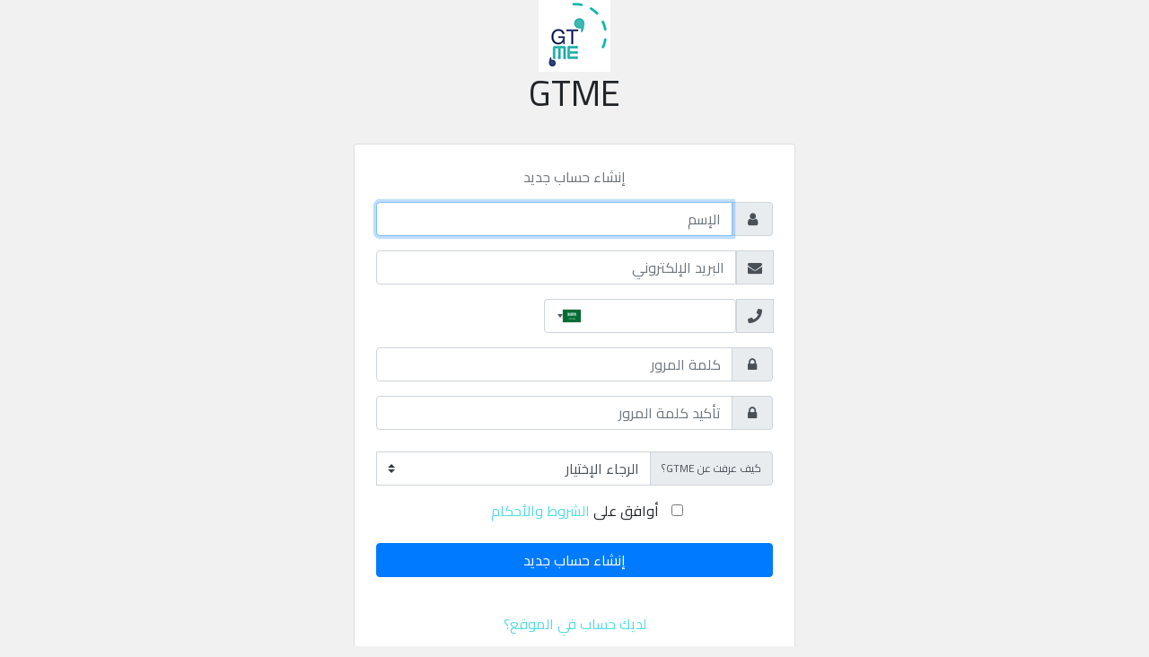

--- FILE ---
content_type: text/html; charset=UTF-8
request_url: https://gtme.com/register
body_size: 3178
content:
<link href="https://gtme.com/css/intlTelInput/intlTelInput.css" rel="stylesheet" />
<!DOCTYPE html>
<html lang="ar" dir="rtl">

<head>
    <meta charset="UTF-8">
    <meta name="viewport" content="width=device-width, user-scalable=no, initial-scale=1.0, maximum-scale=1.0, minimum-scale=1.0">
    <meta http-equiv="X-UA-Compatible" content="ie=edge">
    <meta name="csrf-token" content="nbAgRnQK61fSIEBXzq3E1NtNNncko9g36dhAokS7">

    <title>GTME</title>
        <link href="https://gtme.com/public/css/bootstrap-rtl.css" rel="stylesheet" />
        <!-- <link href="https://unpkg.com/@coreui/coreui@2.1.16/dist/css/coreui.min.css" rel="stylesheet" /> -->
    <link href="https://cdnjs.cloudflare.com/ajax/libs/font-awesome/4.7.0/css/font-awesome.css" rel="stylesheet" />
    <link href="https://use.fontawesome.com/releases/v5.2.0/css/all.css" rel="stylesheet" />
    <link href="https://cdn.datatables.net/1.10.19/css/dataTables.bootstrap4.min.css" rel="stylesheet" />
    <link href="https://cdnjs.cloudflare.com/ajax/libs/font-awesome/4.7.0/css/font-awesome.css" rel="stylesheet" />
    <link href="https://cdnjs.cloudflare.com/ajax/libs/select2/4.0.5/css/select2.min.css" rel="stylesheet" />
    <link href="https://cdnjs.cloudflare.com/ajax/libs/bootstrap-datetimepicker/4.17.47/css/bootstrap-datetimepicker.min.css" rel="stylesheet" />
    <link href="https://cdnjs.cloudflare.com/ajax/libs/dropzone/5.5.1/min/dropzone.min.css" rel="stylesheet" />
    <link rel="stylesheet" href="https://gtme.com/public/css/jquery.dataTables.min.css">
    <link rel="stylesheet" href="https://gtme.com/public/css/responsive.dataTables.min.css">
    <link rel="stylesheet" href="https://gtme.com/public/css/rowGroup.dataTables.min.css">
    <link rel="stylesheet" href="https://gtme.com/public/css/fixedHeader.dataTables.min.css">
    <link href="https://gtme.com/public/css/custom.css" rel="stylesheet" />
        <link href="https://fonts.googleapis.com/css?family=Cairo" rel="stylesheet">
    <link href="https://gtme.com/public/css/custom_rtl.css" rel="stylesheet" />
    <link rel="stylesheet" href="https://gtme.com/public/css/app-rtl.css">
    <link rel="stylesheet" href="https://gtme.com/public/css/style-rtl.css">
    <link href="https://gtme.com/public/css/chat_rtl.css" rel="stylesheet" />
        
         <!-- Scripts -->
     <script src="https://gtme.com/public/js/app.js"></script>
     <script src="https://gtme.com/public/js/jquery-3.5.1.js"></script>
 </head>

<body class="header-fixed sidebar-fixed aside-menu-fixed aside-menu-hidden login-page">
    <div class="app flex-row align-items-center">
        <div class="container">
            
<div class="row justify-content-center text-center">

    <div class="col-md-6">
    <div class="login-logo">
                    <img src="https://gtme.com/public/img/logo.png" alt="">
                    <h1>GTME</h1> <br>
                </div>
        <div class="card mx-4">
            <div class="card-body p-4">

                <form method="POST" action="https://gtme.com/register"  enctype="multipart/form-data">
                    <input type="hidden" name="_token" value="nbAgRnQK61fSIEBXzq3E1NtNNncko9g36dhAokS7">
                    <p class="text-muted">إنشاء حساب جديد</p>

                    <div class="input-group mb-3">
                        <div class="input-group-prepend">
                            <span class="input-group-text">
                                <i class="fa fa-user fa-fw"></i>
                            </span>
                        </div>
                        <input type="text" name="name" class="form-control" required autofocus placeholder="الإسم" value="">
                                            </div>
                    <!-- <div class="input-group mb-3">
                        <div class="input-group-prepend">
                            <span class="input-group-text">
                                <i class="fas fa-id-card"></i>
                            </span>
                        </div>
                        <input type="text" name="identification" class="form-control" required autofocus placeholder="رقم الهوية" value="" oninput="this.value = this.value.replace(/[^0-9.]/g, '').replace(/(\..*?)\..*/g, '$1');" maxlength="10" minlength="10" >
                                            </div> -->

                    <div class="input-group mb-3">
                        <div class="input-group-append">
                            <div class="input-group-text">
                            <span class="fa fa-envelope"></span>
                        </div>
                        </div>
                        <input id="email" type="email" placeholder="البريد الإلكتروني" class="form-control " name="email" value="" required autocomplete="email" autofocus  >

                                            </div>

                    <div class="input-group mb-3">
                        <div class="input-group-append">
                            <div class="input-group-text">
                            <span class="fas fa-phone"></span>
                        </div>
                        </div>
                        <input id="phone" type="tel" style="direction: ltr;text-align: left;" class="form-control " name="phone" value="" required autocomplete="phone" autofocus oninput="this.value = this.value.replace(/[^0-9.]/g, '').replace(/(\..*?)\..*/g, '$1');" maxlength="" minlength="" >
                        <input id="phonefull" type="hidden"  class="form-control " name="phone_number" value="" required autocomplete="phone" maxlength="" minlength="" >
                        <span id="valid-msg" class="hide">✓ رقم صحيح</span>
                        <span id="error-msg" class="hide"></span>
                                            </div>


                    <div class="input-group mb-3">
                        <div class="input-group-prepend">
                            <span class="input-group-text">
                                <i class="fa fa-lock fa-fw"></i>
                            </span>
                        </div>
                        <input type="password" name="password" class="form-control" required placeholder="كلمة المرور">
                                            </div>

                    <div class="input-group mb-4">
                        <div class="input-group-prepend">
                            <span class="input-group-text">
                                <i class="fa fa-lock fa-fw"></i>
                            </span>
                        </div>
                        <input type="password" name="password_confirmation" class="form-control" required placeholder="تأكيد كلمة المرور">
                    </div>

                    <div class="input-group mb-3">
                        <div class="input-group-prepend">
                            <label class="input-group-text" style="font-size:12px;" for="referralOption">
                            كيف عرفت عن GTME؟
                            </label>
                        </div>
                        <select class="custom-select" id="referralOption"  onchange="setReferral(this)" name="referralOption" value="" required>
                                <option value=""> الرجاء الإختيار </option>
                                <option value="فيس بوك"> فيس بوك   </option>
                                <option value="تويتر"> تويتر </option>
                                <option value="إنستجرام"> إنستجرام </option>
                                <option value="friend"> عن طريق صديق </option>
                                <option value="أخرى"> أخرى </option>
                        </select>
                        <br>
                    </div>
                    <div class="input-group mb-4" id="referralbox" style="display:none;" >
                        <div class="input-group-prepend">
                            <span class="input-group-text">
                                <i class="fa fa-info"></i>
                            </span>
                        </div>
                        <input id="referral" name="referral" type="text" class="form-control" value="" required>
                    </div>
                           
                    <div class="input-group mb-4 terms-conditions d-flex justify-content-center">
                        <div class="input-group-prepend">
                            <input type="checkbox" class="form-check-input" id="terms_conditions" name="terms_conditions" required style="margin-right:1.25rem;">
                        </div>
                                                 <label class="form-check-label mx-5 text-right" for="terms_conditions">أوافق على <a href="https://gtme.com/terms-conditions" target="_blank">الشروط والأحكام</a></label>
                                            </div>

                    <button class="btn btn-block btn-primary">
                        إنشاء حساب جديد
                    </button>
                </form>

            </div>
            <p class="mb-0">
                    <a href="https://gtme.com/login" class="text-center">لديك حساب في الموقع؟</a>
                </p><br>
        </div>

    </div>
</div>

        </div>
    </div>
    <script src="https://gtme.com/js/intlTelInput/prism.js"></script>
<script src="https://gtme.com/js/intlTelInput/intlTelInput.js"></script>
<script src="https://gtme.com/js/intlTelInput/utils.js"></script>
<script language="javascript" type="text/javascript">
var input = document.querySelector("#phone"),
  errorMsg = document.querySelector("#error-msg"),
  validMsg = document.querySelector("#valid-msg");

// here, the index maps to the error code returned from getValidationError - see readme
var errorMap = ["رقم غير صحيح","مفتاح الدولة غير صحيح", "الرقم قصير جدا", "الرقم طويل جدا", "رقم غير صحيح"];

// initialise plugin
var iti = window.intlTelInput(input, {
    utilsScript: "https://gtme.com/js/intlTelInput/utils.js",
    autoPlaceholder: true,
    preferredCountries: ['SA', 'AE', 'EG']
});

var reset = function() {
  input.classList.remove("error");
  errorMsg.innerHTML = "";
  errorMsg.classList.add("hide");
  validMsg.classList.add("hide");
};

// on blur: validate
input.addEventListener('blur', function() {
  reset();
  if (input.value.trim()) {
    if (iti.isValidNumber()) {
        validMsg.classList.remove("hide");
        var intlNumber = iti.getNumber();
     
        $("#phonefull").val(intlNumber);
    } else {
        input.classList.add("error");
        var errorCode = iti.getValidationError();
        errorMsg.innerHTML = errorMap[errorCode];
        errorMsg.classList.remove("hide");
        var intlNumber = iti.getNumber();
     
        $("#phonefull").val(intlNumber);
        $('#phone').focus();
        $('#phone').select();
    }
  }
});

// on keyup / change flag: reset
input.addEventListener('change', reset);
input.addEventListener('keyup', reset);
// on blur: validate

function setReferral(control) {
    if( control.value != "friend")
    {
       $("#referral").val(control.value); 
       $("#referralbox").hide();
    }
    if(control.value == "friend")
    {
        $("#referral").val('');
        $("#referralbox").show();
    }
    console.log($("#referral").val());
}
</script>


<script>
    $('#show-password').click(function() {
        if($('input[name=password]').attr('type') == 'password'){ // check if the password type is password
            $('input[name=password]').attr('type', 'text');
            $('#eye-icon').attr('class', 'fas fa-eye-slash');
        } else {
            $('input[name=password]').attr('type', 'password');
            $('#eye-icon').attr('class', 'fas fa-eye');
        }   
    });

    $('#show-password-conf').click(function() {
        if($('input[name=password_confirmation]').attr('type') == 'password'){ // check if the password confermation type is password
            $('input[name=password_confirmation]').attr('type', 'text');
            $('#eye-icon-conf').attr('class', 'fas fa-eye-slash');
        } else {
            $('input[name=password_confirmation]').attr('type', 'password');
            $('#eye-icon-conf').attr('class', 'fas fa-eye');
        }
    });
</script>
    <!--Start of Tawk.to Script
   
    <script type="text/javascript">
        var Tawk_API=Tawk_API||{}, Tawk_LoadStart=new Date();
    (function(){
    var s1=document.createElement("script"),s0=document.getElementsByTagName("script")[0];
    s1.async=true;
    s1.src='https://embed.tawk.to/617141ccf7c0440a591f502f/1fih6i2ce';
    s1.charset='UTF-8';
    s1.setAttribute('crossorigin','*');
    s0.parentNode.insertBefore(s1,s0);
    })();
    window.Tawk_API.onLoad = function(){
      window.Tawk_API.setAttributes({
          'name'  : user.name 
      }, function(error){});
  }
   
    </script>
    -->
    <!--End of Tawk.to Script-->
    
<script defer src="https://static.cloudflareinsights.com/beacon.min.js/vcd15cbe7772f49c399c6a5babf22c1241717689176015" integrity="sha512-ZpsOmlRQV6y907TI0dKBHq9Md29nnaEIPlkf84rnaERnq6zvWvPUqr2ft8M1aS28oN72PdrCzSjY4U6VaAw1EQ==" data-cf-beacon='{"version":"2024.11.0","token":"8450e7e145594f9ea466a7eab0d5c20e","r":1,"server_timing":{"name":{"cfCacheStatus":true,"cfEdge":true,"cfExtPri":true,"cfL4":true,"cfOrigin":true,"cfSpeedBrain":true},"location_startswith":null}}' crossorigin="anonymous"></script>
</body>

</html>

--- FILE ---
content_type: text/css
request_url: https://gtme.com/public/css/style-rtl.css
body_size: 1694
content:
html,body{height:100%}body{font-family:Cairo; background: #f1f1f1;}


.animationload {
    background-color: #fff;
    height: 100%;
    left: 0;
    position: absolute;
    top: 0;
    width: 100%;
    z-index: 10000;
    opacity:.7;
    display:none;
}
.osahanloading {
    animation: 1.5s linear 0s normal none infinite running osahanloading;
    background: #fed37f none repeat scroll 0 0;
    border-radius: 50px;
    height: 50px;
    left: 50%;
    margin-left: -25px;
    margin-top: -25px;
    position: absolute;
    top: 50%;
    width: 50px;
}
.osahanloading::after {
    animation: 1.5s linear 0s normal none infinite running osahanloading_after;
    border-color: #85d6de transparent;
    border-radius: 80px;
    border-style: solid;
    border-width: 10px;
    content: "";
    height: 80px;
    left: -15px;
    position: absolute;
    top: -15px;
    width: 80px;
}
@keyframes osahanloading {
0% {
    transform: rotate(0deg);
}
50% {
    background: #85d6de none repeat scroll 0 0;
    transform: rotate(180deg);
}
100% {
    transform: rotate(360deg);
}
}

/*https://codepen.io/zenorocha/pen/eZxYOK*/
.conversation-compose {
    display: flex;
    flex-direction: row;
    align-items: flex-start;
    overflow: hidden;
    height: 150px;
    width: 100%;
    z-index: 2;
  }
  
  .conversation-compose div,
  .conversation-compose input {
    background: #fff;
    height: 100%;
  }
  
  .conversation-compose .input-msg {
    border: 0;
    flex: 1 1 auto;
    font-size: 16px;
    margin: 0;
    outline: none;
    min-width: 50px;
  }
  
  .conversation-compose .send {
    background: transparent;
    border: 0;
    cursor: pointer;
    flex: 0 0 auto;
    margin-left: 8px;
    margin-right: 8px;
    padding: 0;
    position: relative;
    outline: none;
  }
  
  .conversation-compose .send .circle {
    background: #008a7c;
    border-radius: 50%;
    color: #fff;
    position: relative;
    width: 48px;
    height: 48px;
    display: flex;
    align-items: center;
    justify-content: center;
  }
  
  .conversation-compose .send .circle i {
    font-size: 24px;
    margin-left: 0px;
    margin-top: -5px;
  }
  
  
  
  /* Conversation */
  
  .conversation {
    height: calc(100% - 12px);
    position: relative;
    background: #efe7dd url("https://cloud.githubusercontent.com/assets/398893/15136779/4e765036-1639-11e6-9201-67e728e86f39.jpg") repeat;
   /* background: #efe7dd url("../images/4e765036-1639-11e6-9201-67e728e86f39.jpg") repeat;*/
    z-index: 0;
  }
  
  .conversation ::-webkit-scrollbar {
    transition: all .5s;
    width: 5px;
    height: 1px;
    z-index: 10;
  }
  
  .conversation ::-webkit-scrollbar-track {
    background: transparent;
  }
  
  .conversation ::-webkit-scrollbar-thumb {
    background: #b3ada7;
  }
  
  .conversation .conversation-container {
    height: calc(- 68px 100% ) !important;
    box-shadow: inset 0 10px 10px -10px #000000;
    overflow-x: hidden;
    padding: 0 16px;
    margin-bottom: 5px;
  }
  
  .conversation .conversation-container:after {
    content: "";
    display: table;
    clear: both;
  }
  
  /* Messages */
  
  .message {
    color: #000;
    clear: both;
    line-height: 18px;
    font-size: 15px;
    padding: 8px;
    position: relative;
    margin: 8px 0;
    max-width: 85%;
    word-wrap: break-word;
    z-index: -1;
  }
  
  .message:after {
    position: absolute;
    content: "";
    width: 0;
    height: 0;
    border-style: solid;
  }
  
  .metadata {
    display: inline-block;
    float: right;
    padding: 0 0 0 7px;
    position: relative;
    bottom: -4px;
  }
  
  .metadata .time {
    color: rgba(0, 0, 0, .45);
    font-size: 11px;
    display: inline-block;
  }
  
  .metadata .tick {
    display: inline-block;
    margin-left: 2px;
    position: relative;
    top: 4px;
    height: 16px;
    width: 16px;
  }
  
  .metadata .tick svg {
    position: absolute;
    transition: .5s ease-in-out;
  }
  
  .metadata .tick svg:first-child {
    -webkit-backface-visibility: hidden;
            backface-visibility: hidden;
    -webkit-transform: perspective(800px) rotateY(180deg);
            transform: perspective(800px) rotateY(180deg);
  }
  
  .metadata .tick svg:last-child {
    -webkit-backface-visibility: hidden;
            backface-visibility: hidden;
    -webkit-transform: perspective(800px) rotateY(0deg);
            transform: perspective(800px) rotateY(0deg);
  }
  
  .metadata .tick-animation svg:first-child {
    -webkit-transform: perspective(800px) rotateY(0);
            transform: perspective(800px) rotateY(0);
  }
  
  .metadata .tick-animation svg:last-child {
    -webkit-transform: perspective(800px) rotateY(-179.9deg);
            transform: perspective(800px) rotateY(-179.9deg);
  }
  
  .message:first-child {
    margin: 16px 0 8px;
  }
  
  .message.received {
    background: #fff;
    border-radius: 0px 5px 5px 5px;
    float: left;
  }
  
  .message.received .metadata {
    padding: 0 0 0 16px;
  }
  
  .message.received:after {
    border-width: 0px 10px 10px 0;
    border-color: transparent #fff transparent transparent;
    top: 0;
    left: -10px;
  }
  
  .message.sent {
    background: #e1ffc7;
    border-radius: 5px 0px 5px 5px;
    float: right;
  }
  
  .message.sent:after {
    border-width: 0px 0 10px 10px;
    border-color: transparent transparent transparent #e1ffc7;
    top: 0;
    right: -10px;
  }
  
  textarea.expanded{  
    /* box-sizing: padding-box; */
    overflow:hidden;
    /* demo only: */
    padding:10px;
    width:250px;
    font-size:14px;
    margin:50px auto;
    display:block;
    border-radius:10px;
    border:6px solid #556677;
  }
  
  .badge-error {
    background-color: #b94a48;
  }
  .badge-error:hover {
    background-color: #953b39;
  }
  
  /* fix for android stock browser */
  
  #comments {
      -webkit-overflow-scrolling: touch;
  }
  
  #comments > * {
      -webkit-transform: translateZ(0px);
  }
  
  #comments > * {
      -webkit-transform: translate3d(0,0,0);
  }
  
  .label-pillx {
    padding-right: .6em;
    padding-left: .6em;
    border-radius: 10rem;
  }
  /*# sourceMappingURL=style.css.map */
  
  a{
      color:#52DCE3;
  }
  
  
  /* Homepage feature list */
  .feature-2 .media-body h3 img {
    padding-right: 10px;
  }
  
  /* Homepage VC list */
  #venture_partners {
    margin-top: -20px;
  }
  #venture_partners .center-pills {
    display: flex;
    justify-content: center;
  }
  #venture_partners .vc_info {
    padding: 5px;
    margin-top: 20px;
    border: 1px solid #D8DEE0;
  }
  #venture_partners .vc_image {
    text-align: center;
  }
  #venture_partners .vc_image img {
    height: 256px;
  }
  #venture_partners .vc_name {
    text-align: center;
    padding: 10px 0px;
    font-size: 2em;
    text-transform: capitalize;
  }
  #venture_partners .vc_summary {
    text-align: justify;
    text-justify: inter-word;
    padding: 0px 10px;
    height: 80px;
  }
  
  /* Homepage VC More Info Modal */
  #vc-more-info .modal-content {
    padding: 20px;
    min-height: 360px;
  }
  #vc-more-info #vc_img {
    float: left;
    padding-right: 20px;
    padding-bottom: 20px;
    height: 250px;
    width: 250px;
  }
  #vc-more-info #vc_description {
    padding: 10px 0px;
  }

  #comment_write{
    margin-top: 0.1em;
  }

  #error-msg {
    color: red;
  }
  #valid-msg {
    color: #00C900;
  }
  input.error {
    border: 1px solid #FF7C7C;
  }
  .hide {
    display: none;
  }
  

--- FILE ---
content_type: text/css
request_url: https://gtme.com/public/css/chat_rtl.css
body_size: 4373
content:
.animationload {
    background-color: #fff;
    height: 100%;
    left: 0;
    position: absolute;
    top: 0;
    width: 100%;
    z-index: 10000;
    opacity:.7;
    display:none;
}
.osahanloading {
    animation: 1.5s linear 0s normal none infinite running osahanloading;
    background: #fed37f none repeat scroll 0 0;
    border-radius: 50px;
    height: 50px;
    left: 50%;
    margin-left: -25px;
    margin-top: -25px;
    position: absolute;
    top: 50%;
    width: 50px;
}
.osahanloading::after {
    animation: 1.5s linear 0s normal none infinite running osahanloading_after;
    border-color: #85d6de transparent;
    border-radius: 80px;
    border-style: solid;
    border-width: 10px;
    content: "";
    height: 80px;
    left: -15px;
    position: absolute;
    top: -15px;
    width: 80px;
}
@keyframes osahanloading {
0% {
    transform: rotate(0deg);
}
50% {
    background: #85d6de none repeat scroll 0 0;
    transform: rotate(180deg);
}
100% {
    transform: rotate(360deg);
}
}

/*https://codepen.io/zenorocha/pen/eZxYOK*/
.conversation-compose {
    display: flex;
    flex-direction: row;
    align-items: flex-start;
    overflow: hidden;
    height: 150px;
    width: 100%;
    z-index: 2;
  }
  
  .conversation-compose div,
  .conversation-compose input {
    background: #fff;
    height: 100%;
  }
  
  .conversation-compose .input-msg {
    border: 0;
    flex: 1 1 auto;
    font-size: 16px;
    margin: 0;
    outline: none;
    min-width: 50px;
  }
  
  .conversation-compose .send {
    background: transparent;
    border: 0;
    cursor: pointer;
    flex: 0 0 auto;
    margin-left: 8px;
    margin-right: 8px;
    padding: 0;
    position: relative;
    outline: none;
  }
  
  .conversation-compose .send .circle {
    background: #008a7c;
    border-radius: 50%;
    color: #fff;
    position: relative;
    width: 48px;
    height: 48px;
    display: flex;
    align-items: center;
    justify-content: center;
  }
  
  .conversation-compose .send .circle i {
    font-size: 24px;
    margin-left: 0px;
    margin-top: -5px;
  }
  
  
  /* Conversation */
  
  .conversation {
    height: calc(100% - 12px);
    position: relative;
    background: #efe7dd url("https://cloud.githubusercontent.com/assets/398893/15136779/4e765036-1639-11e6-9201-67e728e86f39.jpg") repeat;
   /* background: #efe7dd url("../images/4e765036-1639-11e6-9201-67e728e86f39.jpg") repeat;*/
    z-index: 0;
  }
  
  .conversation ::-webkit-scrollbar {
    transition: all .5s;
    width: 5px;
    height: 1px;
    z-index: 10;
  }
  
  .conversation ::-webkit-scrollbar-track {
    background: transparent;
  }
  
  .conversation ::-webkit-scrollbar-thumb {
    background: #b3ada7;
  }
  
  .conversation .conversation-container {
    height: calc(- 68px 100% ) !important;
    box-shadow: inset 0 10px 10px -10px #000000;
    overflow-x: hidden;
    padding: 0 5px;
    margin-bottom: 0px;
  }
  
  .conversation .conversation-container:after {
    content: "";
    display: table;
    clear: both;
  }
  
  /* Messages */
  
  .message {
    color: #000;
    clear: both;
    line-height: 18px;
    font-size: 15px;
    padding: 8px;
    position: relative;
    margin: 8px 0;
    max-width: 85%;
    word-wrap: break-word;
    z-index: -1;
  }
  
  .message:after {
    position: absolute;
    content: "";
    width: 0;
    height: 0;
    border-style: solid;
  }
  
  .metadata {
    display: inline-block;
    float: right;
    padding: 0 0 0 7px;
    position: relative;
    bottom: -4px;
  }
  
  .metadata .time {
    color: rgba(0, 0, 0, .45);
    font-size: 11px;
    display: inline-block;
  }
  
  .metadata .tick {
    display: inline-block;
    margin-left: 2px;
    position: relative;
    top: 4px;
    height: 16px;
    width: 16px;
  }
  
  .metadata .tick svg {
    position: absolute;
    transition: .5s ease-in-out;
  }
  
  .metadata .tick svg:first-child {
    -webkit-backface-visibility: hidden;
            backface-visibility: hidden;
    -webkit-transform: perspective(800px) rotateY(180deg);
            transform: perspective(800px) rotateY(180deg);
  }
  
  .metadata .tick svg:last-child {
    -webkit-backface-visibility: hidden;
            backface-visibility: hidden;
    -webkit-transform: perspective(800px) rotateY(0deg);
            transform: perspective(800px) rotateY(0deg);
  }
  
  .metadata .tick-animation svg:first-child {
    -webkit-transform: perspective(800px) rotateY(0);
            transform: perspective(800px) rotateY(0);
  }
  
  .metadata .tick-animation svg:last-child {
    -webkit-transform: perspective(800px) rotateY(-179.9deg);
            transform: perspective(800px) rotateY(-179.9deg);
  }
  
  .message:first-child {
    margin: 16px 0 8px;
  }
  
  .message.received {
    background: #fff;
    border-radius: 0px 5px 5px 5px;
    float: left;
  }
  
  .message.received .metadata {
    padding: 0 0 0 16px;
  }
  
  .message.received:after {
    border-width: 0px 10px 10px 0;
    border-color: transparent #fff transparent transparent;
    top: 0;
    left: -10px;
  }
  
  .message.sent {
    background: #e1ffc7;
    border-radius: 5px 0px 5px 5px;
    float: right;
  }
  
  .message.sent:after {
    border-width: 0px 0 10px 10px;
    border-color: transparent transparent transparent #e1ffc7;
    top: 0;
    right: -10px;
  }
  
  textarea.expanded{  
    /* box-sizing: padding-box; */
    overflow:hidden;
    /* demo only: */
    padding:10px;
    width:250px;
    font-size:14px;
    margin:50px auto;
    display:block;
    border-radius:10px;
    border:6px solid #556677;
  }
  
  .badge-error {
    background-color: #b94a48;
  }
  .badge-error:hover {
    background-color: #953b39;
  }
  
  /* fix for android stock browser */
  
  #comments {
      -webkit-overflow-scrolling: touch;
  }
  
  #comments > * {
      -webkit-transform: translateZ(0px);
  }
  
  #comments > * {
      -webkit-transform: translate3d(0,0,0);
  }
  
  .label-pillx {
    padding-right: .6em;
    padding-left: .6em;
    border-radius: 10rem;
  }
  /*# sourceMappingURL=style.css.map */
  
  a{
      color:#52DCE3;
  }
  
  
  /* Homepage feature list */
  .feature-2 .media-body h3 img {
    padding-right: 10px;
  }
  
  /* Homepage VC list */
  #venture_partners {
    margin-top: -20px;
  }
  #venture_partners .center-pills {
    display: flex;
    justify-content: center;
  }
  #venture_partners .vc_info {
    padding: 5px;
    margin-top: 20px;
    border: 1px solid #D8DEE0;
  }
  #venture_partners .vc_image {
    text-align: center;
  }
  #venture_partners .vc_image img {
    height: 256px;
  }
  #venture_partners .vc_name {
    text-align: center;
    padding: 10px 0px;
    font-size: 2em;
    text-transform: capitalize;
  }
  #venture_partners .vc_summary {
    text-align: justify;
    text-justify: inter-word;
    padding: 0px 10px;
    height: 80px;
  }
  
  /* Homepage VC More Info Modal */
  #vc-more-info .modal-content {
    padding: 20px;
    min-height: 360px;
  }
  #vc-more-info #vc_img {
    float: left;
    padding-right: 20px;
    padding-bottom: 20px;
    height: 250px;
    width: 250px;
  }
  #vc-more-info #vc_description {
    padding: 10px 0px;
  }

  #comment_write{
    margin-top: 0.1em;
  }


  .chat-wrapper .wrapper {
	height: 100vh;
	overflow: hidden;
	display: flex;
    background-color: white;
	flex-direction: column
}

.chat-wrapper .singlePage,
.chat-wrapper .singleWrapper {
	flex: 1;
	display: flex;
	flex-direction: column
}

.chat-wrapper .singlePage {
	overflow: hidden
}

.chat-wrapper .singlePage .backButton {
	display: none
}

.chat {
	flex: 1;
	display: flex;
	flex-direction: row-reverse;
	direction: ltr
}

.chat .topics {
	display: flex;
	flex-direction: column;
	height: 100%;
	overflow: hidden;
	max-width: 400px;
	width: 100%;
	margin-left: 15px
}

.chat .topics .topics-header {
	display: flex;
	flex-direction: column;
	text-align: right;
	border-bottom: 1px solid #eee
}

.chat .topics .topics-header .top {
	display: flex;
	flex-direction: row-reverse;
	justify-content: space-between;
	align-items: baseline
}

.chat .topics .topics-header .react-autosuggest__container {
	margin-bottom: 10px
}

.chat .topics .topics-header button {
	margin: 0
}

.chat .topics .topics-header .search-input {
	box-shadow: none;
	direction: rtl;
	margin: 0;
	width: 100%
}

.chat .topics .topics-header .react-autosuggest__suggestions-container {
	box-sizing: border-box;
	width: 100%
}

.chat .topics .topics-header .react-autosuggest__suggestions-container .username {
	display: flex;
	flex-direction: row-reverse;
	flex-grow: 1
}

.chat .topics .topics-header .react-autosuggest__suggestions-container .username svg {
	margin-left: 10px
}

.chat .topics .topic-list {
	display: flex;
	flex-direction: column;
	overflow: scroll;
	-webkit-overflow-scrolling: touch;
	flex: 1;
    overflow-x:unset;
}

.chat .topics ul {
	list-style-type: none;
	padding: 0;
	height: 0
}

.chat .topics ul,
.chat .topics ul li.topic {
	display: flex;
	flex-direction: column;
	margin: 0
}

.chat .topics ul li.topic {
	padding: 15px 10px;
	border-bottom: 1px solid #eee;
	min-height: 90px;
	box-sizing: border-box
}

.chat .topics ul li.topic.selected {
	background: #f0f8ff
}

.chat .topics ul li.topic .header {
	display: flex;
	flex-direction: row-reverse;
	justify-content: space-between;
	align-items: baseline;
	margin-bottom: 15px
}

.chat .topics ul li.topic .header .title {
	display: flex;
	flex-direction: row-reverse;
	color: #919191
}

.chat .topics ul li.topic .header .title svg {
	margin-left: 10px
}

.chat .topics ul li.topic .header .time {
	font-size: .75rem;
	color: #919191
}

.chat .topics ul li.topic .header .badge {
	margin-right: 10px
}

.chat .topics ul li.topic .last-message {
	color: #919191;
	flex-grow: 1;
	white-space: nowrap;
	text-overflow: ellipsis;
	overflow: hidden;
	text-align: right
}

.chat .topics ul li.topic a:hover {
	text-decoration: none
}

.chat .topics ul li.topic a.unread .last-message,
.chat .topics ul li.topic a.unread .title {
	color: #0473c0
}

.chat .messenger {
	display: flex;
	flex: 1;
	flex-direction: column;
	height: 100%
}

.chat .messenger .messenger-header {
	display: flex;
	flex-direction: row-reverse;
	justify-content: space-between;
	border-bottom: 1px solid #eee;
	height: 64px
}

.chat .messenger .messenger-header .info {
	display: flex;
	flex-direction: row-reverse;
	align-items: baseline;
	flex-grow: 1;
	justify-content: center
}

.chat .messenger .messenger-header .info a {
	color: #919191
}

.chat .messenger .messenger-header .info .typing {
	margin-right: 10px;
	text-align: center
}

.chat .messenger .messenger-header .toolbar {
	display: flex;
	flex-direction: row-reverse;
	align-items: center;
	position: relative
}

.chat .messenger .messenger-header .toolbar button {
	position: relative
}

.chat .messenger .messenger-header .toolbar .dropdown {
	margin-top: 40%;
	margin-left: 30%
}

.chat .messenger .messenger-header .toolbar .dropdown svg {
	margin-left: 10px
}

.chat .messenger .message-list {
	display: flex;
	flex-direction: column;
	flex-grow: 1;
	overflow-x: hidden;
	overflow-y: scroll;
	-webkit-overflow-scrolling: touch;
	background: #fff;
	margin: 0;
	padding: 0;
    height: 0;
    position: relative;
    background: #efe7dd url("https://cloud.githubusercontent.com/assets/398893/15136779/4e765036-1639-11e6-9201-67e728e86f39.jpg") repeat;
   /* background: #efe7dd url("../images/4e765036-1639-11e6-9201-67e728e86f39.jpg") repeat;*/
    z-index: 0;
}

.chat .messenger .message-list ul {
	list-style-type: none;
	margin: 0;
	padding: 0
}

.chat .messenger .message-list li {
	display: flex;
	flex-direction: column;
	margin: 0;
	padding: 0
}

.chat .chat-message {
	display: flex;
	flex-direction: row-reverse;
	justify-content: flex-end
}

.chat .chat-message.right {
	justify-content: flex-start
}

.chat .chat-message .bubble {
	display: inline-flex;
	flex-direction: column;
	padding: .5em .7em;
	margin: .25em .5em;
	max-width: 70%;
	border-radius: 1em
}

.chat .chat-message .bubble.left {
	border-top-left-radius: 0;
	background: #0473c0;
	color: #fff
}

.chat .chat-message .bubble.right {
	background: #fff;
	box-shadow: 0 1px 4px 0 rgba(0, 0, 0, .2);
	border-top-right-radius: 0;
	color: #454444
}


.chat .chat-message .bubble.control {
	
	background: #eafaf1;
	color: rgb(0, 0, 0)
}

.chat .chat-message .text {
	display: block
}

.chat .chat-message .img,
.chat .chat-message .text {
	overflow: hidden;
	white-space: pre-wrap;
	word-break: break-word
}

.chat .chat-message .img {
	display: block;
	display: flex;
	align-items: center;
	justify-content: center;
	width: 100%;
	padding: 5px
}

.chat .chat-message .img img {
	max-width: 100%;
	height: auto
}

.chat .chat-message .message-link {
	text-decoration: underline
}

.chat .chat-message .message-link.left {
	color: #fff
}

.chat .chat-message .message-link.right {
	color: #454444
}

.chat .chat-message .meta {
	display: flex;
	flex-direction: row;
	justify-content: space-between
}

.chat .chat-message .ticks {
	margin-left: 20px;
	color: #888;
	min-width: 20px
}

.chat .chat-message .ticks,
.chat .chat-message .time {
	display: block;
	font-size: .65em;
	margin-top: .7em;
	text-align: right
}

.chat .chat-message .time.left {
	color: #fff
}

.chat .chat-message .time.right {
	color: #888
}

.chat .message-failed {
	display: flex;
	justify-content: flex-end
}

.chat .message-failed .resend {
	border: none;
	cursor: pointer;
	box-shadow: none;
	align-self: center
}

.chat .messenger .chat-day {
	display: flex;
	justify-content: center;
	margin: 15px 0
}

.chat .messenger .chat-day span {
	display: inline-block;
	font-size: .8em;
	padding: .2em .4em;
	text-align: center;
	color: #b2b2b2;
	font-weight: 600;
	text-transform: uppercase
}

.chat .messenger .composer {
	display: flex;
	margin-top: 1rem
}

.chat .messenger .composer .input {
	display: flex;
	flex: 1;
	background: #fff;
	box-sizing: border-box;
	border: 1px solid #0473c0;
	margin: 3px;
	padding: .1em ;
	border-radius: 5px;
	min-height: 34px
}

.chat .messenger .composer .input textarea {
	padding: 0;
	margin: 0;
	flex-grow: 1;
	resize: none;
	border: none;
	outline: none;
	line-height: 1rem;
	height: 100%;
	font-size: 1em;
	font-family: inherit
}

.chat .messenger .composer .send-button button {
	display: block;
	background: #0473c0;
	box-sizing: border-box;
	border: 1px solid #0473c0;
	margin: 5px 0;
	border-radius: 5px;
	color: #fff
}

.chat .messenger .composer .send-button span {
	display: block;
	outline: none;
	font-size: 1.2em
}

.chat .no-messenger {
	flex: 1;
	display: flex;
	flex-direction: column;
	justify-content: center;
	align-items: center;
	margin-top: 64px;
	border-top: 1px solid #eee;
	border-right: 1px solid #eee
}

.chat .no-messenger svg {
	margin-bottom: 20px
}

.chat .no-messenger span {
	font-size: 1.1rem
}

@media (max-width:991.98px) {
	.chat .topics {
		max-width: 100%;
		margin-left: 10px
	}
	.chat .topics.desktop-only,
	.desktop-only,
	.no-messenger.desktop-only {
		display: none
	}
	.chat-wrapper .singlePage .backButton {
		display: block;
		align-self: flex-start;
		margin-right: 0
	}
}
.singleWrapper {
	grid-area: contentWrapper;
	max-width: 100vw
}


.singlePage {
	width: calc(100% - 30px);
	margin: 0 auto;
	padding: 0 15px
}

@media screen and (min-width:1200px) {
	
	.singlePage {
		max-width: 1170px
	}
}

@media screen and (min-width:1480px) {

	.singlePage
	{
		max-width: 1350px
	}
}


/*!
 * Font Awesome Pro 5.0.1 by @fontawesome - http://fontawesome.com
 * License - http://fontawesome.com/license (Commercial License)
 */
 .svg-inline--fa,svg:not(:root).svg-inline--fa {
    overflow: visible
}

.svg-inline--fa {
    display: inline-block;
    font-size: inherit;
    height: 1em;
    vertical-align: -.125em
}

.svg-inline--fa.fa-lg {
    vertical-align: -.225em
}

.svg-inline--fa.fa-w-1 {
    width: .0625em
}

.svg-inline--fa.fa-w-2 {
    width: .125em
}

.svg-inline--fa.fa-w-3 {
    width: .1875em
}

.svg-inline--fa.fa-w-4 {
    width: .25em
}

.svg-inline--fa.fa-w-5 {
    width: .3125em
}

.svg-inline--fa.fa-w-6 {
    width: .375em
}

.svg-inline--fa.fa-w-7 {
    width: .4375em
}

.svg-inline--fa.fa-w-8 {
    width: .5em
}

.svg-inline--fa.fa-w-9 {
    width: .5625em
}

.svg-inline--fa.fa-w-10 {
    width: .625em
}

.svg-inline--fa.fa-w-11 {
    width: .6875em
}

.svg-inline--fa.fa-w-12 {
    width: .75em
}

.svg-inline--fa.fa-w-13 {
    width: .8125em
}

.svg-inline--fa.fa-w-14 {
    width: .875em
}

.svg-inline--fa.fa-w-15 {
    width: .9375em
}

.svg-inline--fa.fa-w-16 {
    width: 1em
}

.svg-inline--fa.fa-w-17 {
    width: 1.0625em
}

.svg-inline--fa.fa-w-18 {
    width: 1.125em
}

.svg-inline--fa.fa-w-19 {
    width: 1.1875em
}

.svg-inline--fa.fa-w-20 {
    width: 1.25em
}

.svg-inline--fa.fa-pull-left {
    margin-right: .3em;
    width: auto
}

.svg-inline--fa.fa-pull-right {
    margin-left: .3em;
    width: auto
}

.svg-inline--fa.fa-border {
    height: 1.5em
}

.svg-inline--fa.fa-li {
    width: 2em
}

.svg-inline--fa.fa-fw {
    width: 1.25em
}

.fa-layers svg.svg-inline--fa {
    bottom: 0;
    left: 0;
    margin: auto;
    position: absolute;
    right: 0;
    top: 0
}

.fa-layers {
    display: inline-block;
    height: 1em;
    position: relative;
    text-align: center;
    vertical-align: -12.5%;
    width: 1em
}

.fa-layers svg.svg-inline--fa {
    -webkit-transform-origin: center center;
    transform-origin: center center
}

.fa-layers-counter,.fa-layers-text {
    display: inline-block;
    position: absolute;
    text-align: center
}

.fa-layers-text {
    left: 50%;
    top: 50%;
    -webkit-transform: translate(-50%,-50%);
    transform: translate(-50%,-50%);
    -webkit-transform-origin: center center;
    transform-origin: center center
}

.fa-layers-counter {
    background-color: #ff253a;
    border-radius: 1em;
    color: #fff;
    height: 1.5em;
    line-height: 1;
    max-width: 5em;
    min-width: 1.5em;
    overflow: hidden;
    padding: .25em;
    right: 0;
    text-overflow: ellipsis;
    top: 0;
    -webkit-transform: scale(.25);
    transform: scale(.25);
    -webkit-transform-origin: top right;
    transform-origin: top right
}

.fa-layers-bottom-right {
    bottom: 0;
    right: 0;
    top: auto;
    -webkit-transform: scale(.25);
    transform: scale(.25);
    -webkit-transform-origin: bottom right;
    transform-origin: bottom right
}

.fa-layers-bottom-left {
    bottom: 0;
    left: 0;
    right: auto;
    top: auto;
    -webkit-transform: scale(.25);
    transform: scale(.25);
    -webkit-transform-origin: bottom left;
    transform-origin: bottom left
}

.fa-layers-top-right {
    right: 0;
    top: 0;
    -webkit-transform: scale(.25);
    transform: scale(.25);
    -webkit-transform-origin: top right;
    transform-origin: top right
}

.fa-layers-top-left {
    left: 0;
    right: auto;
    top: 0;
    -webkit-transform: scale(.25);
    transform: scale(.25);
    -webkit-transform-origin: top left;
    transform-origin: top left
}

.fa-lg {
    font-size: 1.33333em;
    line-height: .75em;
    vertical-align: -.0667em
}

.fa-xs {
    font-size: .75em
}

.fa-sm {
    font-size: .875em
}

.fa-1x {
    font-size: 1em
}

.fa-2x {
    font-size: 2em
}

.fa-3x {
    font-size: 3em
}

.fa-4x {
    font-size: 4em
}

.fa-5x {
    font-size: 5em
}

.fa-6x {
    font-size: 6em
}

.fa-7x {
    font-size: 7em
}

.fa-8x {
    font-size: 8em
}

.fa-9x {
    font-size: 9em
}

.fa-10x {
    font-size: 10em
}

.fa-fw {
    text-align: center;
    width: 1.25em
}

.fa-ul {
    list-style-type: none;
    margin-left: 2.5em;
    padding-left: 0
}

.fa-ul>li {
    position: relative
}

.fa-li {
    left: -2em;
    position: absolute;
    text-align: center;
    width: 2em;
    line-height: inherit
}

.fa-border {
    border: .08em solid #eee;
    border-radius: .1em;
    padding: .2em .25em .15em
}

.fa-pull-left {
    float: left
}

.fa-pull-right {
    float: right
}

.fa.fa-pull-left,.fab.fa-pull-left,.fal.fa-pull-left,.far.fa-pull-left,.fas.fa-pull-left {
    margin-right: .3em
}

.fa.fa-pull-right,.fab.fa-pull-right,.fal.fa-pull-right,.far.fa-pull-right,.fas.fa-pull-right {
    margin-left: .3em
}

.fa-spin {
    -webkit-animation: fa-spin 2s linear infinite;
    animation: fa-spin 2s linear infinite
}

.fa-pulse {
    -webkit-animation: fa-spin 1s steps(8) infinite;
    animation: fa-spin 1s steps(8) infinite
}

@-webkit-keyframes fa-spin {
    0% {
        -webkit-transform: rotate(0deg);
        transform: rotate(0deg)
    }

    to {
        -webkit-transform: rotate(1turn);
        transform: rotate(1turn)
    }
}

@keyframes fa-spin {
    0% {
        -webkit-transform: rotate(0deg);
        transform: rotate(0deg)
    }

    to {
        -webkit-transform: rotate(1turn);
        transform: rotate(1turn)
    }
}

.fa-rotate-90 {
    -ms-filter: "progid:DXImageTransform.Microsoft.BasicImage(rotation=1)";
    -webkit-transform: rotate(90deg);
    transform: rotate(90deg)
}

.fa-rotate-180 {
    -ms-filter: "progid:DXImageTransform.Microsoft.BasicImage(rotation=2)";
    -webkit-transform: rotate(180deg);
    transform: rotate(180deg)
}

.fa-rotate-270 {
    -ms-filter: "progid:DXImageTransform.Microsoft.BasicImage(rotation=3)";
    -webkit-transform: rotate(270deg);
    transform: rotate(270deg)
}

.fa-flip-horizontal {
    -ms-filter: "progid:DXImageTransform.Microsoft.BasicImage(rotation=0, mirror=1)";
    -webkit-transform: scaleX(-1);
    transform: scaleX(-1)
}

.fa-flip-vertical {
    -webkit-transform: scaleY(-1);
    transform: scaleY(-1)
}

.fa-flip-horizontal.fa-flip-vertical,.fa-flip-vertical {
    -ms-filter: "progid:DXImageTransform.Microsoft.BasicImage(rotation=2, mirror=1)"
}

.fa-flip-horizontal.fa-flip-vertical {
    -webkit-transform: scale(-1);
    transform: scale(-1)
}

:root .fa-flip-horizontal,:root .fa-flip-vertical,:root .fa-rotate-90,:root .fa-rotate-180,:root .fa-rotate-270 {
    -webkit-filter: none;
    filter: none
}

.fa-stack {
    display: inline-block;
    height: 2em;
    position: relative;
    width: 2em
}

.fa-stack-1x,.fa-stack-2x {
    bottom: 0;
    left: 0;
    margin: auto;
    position: absolute;
    right: 0;
    top: 0
}

.svg-inline--fa.fa-stack-1x {
    height: 1em;
    width: 1em
}

.svg-inline--fa.fa-stack-2x {
    height: 2em;
    width: 2em
}

.fa-inverse {
    color: #fff
}

.sr-only {
    border: 0;
    clip: rect(0,0,0,0);
    height: 1px;
    margin: -1px;
    overflow: hidden;
    padding: 0;
    position: absolute;
    width: 1px
}

.sr-only-focusable:active,.sr-only-focusable:focus {
    clip: auto;
    height: auto;
    margin: 0;
    overflow: visible;
    position: static;
    width: auto
}